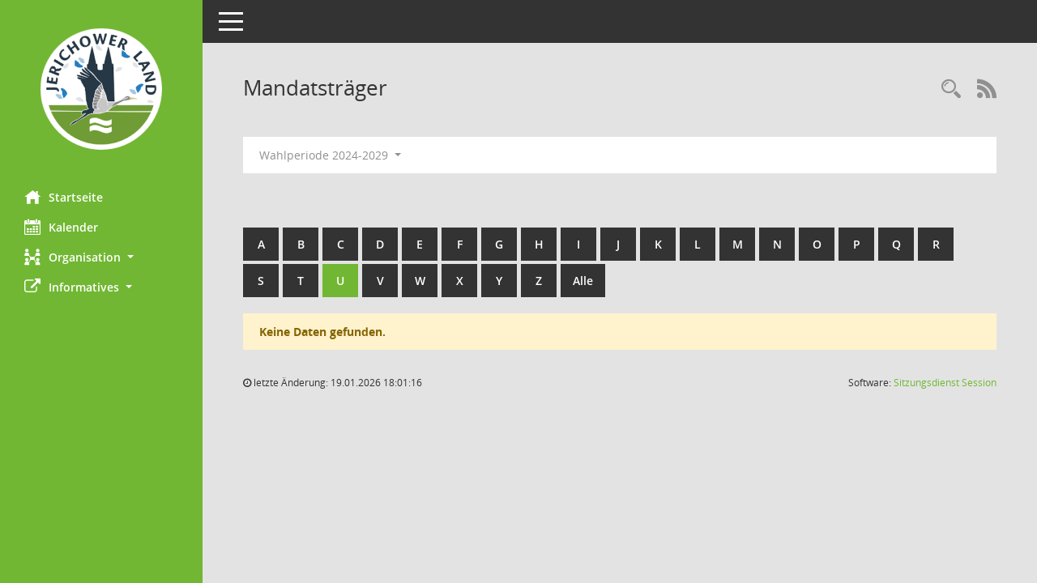

--- FILE ---
content_type: text/html; charset=UTF-8
request_url: https://buergerinfo.lkjl.de/kp0041.php?b=u
body_size: 3289
content:
<!DOCTYPE html><html lang="de"  x-ms-format-detection="none"><head><meta charset="utf-8"><meta http-equiv="X-UA-Compatible" content="IE=edge"><meta name="viewport" content="width=device-width, initial-scale=1"><meta name="description" content=""><meta name="author" content="Somacos GmbH & Co. KG,https://www.somacos.de, SessionNet Version 5.3.3 bi (Layout 6)"><meta name="sessionnet" content="V:050303"/><link rel="shortcut icon" href="im/browser.ico" type="image/x-icon"/><link rel="apple-touch-icon" href="im/somacos57.png" /><link rel="help" href="yhelp1.php" title="Hilfe" /><link rel="start" href="info.php" title="Startseite" /><title>SessionNet | Mandatstr&auml;ger</title>
<script>var smcGLOBAL_FUNCTION_STATUS_LOGON = 1;var smcStatus_Logon = false;</script>
<script src="yjavascript.js"></script><meta name="format-detection" content="telephone=no, date=no, address=no, email=no" /><link href="css/styles6.css" rel="stylesheet"><link href="css/styles5_3.css" rel="stylesheet"><link href="css/styles5fct.css" rel="stylesheet"><link id="smcglobalprintstyles" rel="stylesheet" type="text/css" media="print" href="css/styles5print.css"><!--[if lt IE 9]><script src="js/smchtml5shiv.min.js"></script><script src="js/smcrespond.min.js"></script><![endif]--></head><body id="smc_body" class="smc-bodysmc-dg-body-2">
<!-- #wrapper --><div id="wrapper" class="smclayout smc_page_kp0041_layout"><div id="sidebar-wrapper" role="navigation" aria-label="Hauptmenü" class="smc-nav-config smc-pr-n"><div class="logo smc-config-logo"><a href="info.php" title="Hier gelangen Sie zur Startseite dieser Webanwendung." aria-label="Hier gelangen Sie zur Startseite dieser Webanwendung." class="smce-a-u" ><img src="config/layout//logo.png" class="img-responsive smc-img-logo-config" alt="Logo" /></a></div><ul id="sidebar-nav" class="nav nav-pills nav-stacked"><li class="nav-item smc-nav-online"><a href="info.php" title="Hier gelangen Sie zur Startseite dieser Webanwendung." aria-label="Hier gelangen Sie zur Startseite dieser Webanwendung." class="smce-a-u nav-link smcmenu1 smc-ct1" ><i class="smc smc-home" aria-hidden="true"></i>Startseite</a></li> <li class="nav-item smc-nav-online"><a href="si0040.php" title="Diese Seite enth&auml;lt eine kalendarische &Uuml;bersicht der Sitzungstermine f&uuml;r einen Monat." aria-label="Diese Seite enth&auml;lt eine kalendarische &Uuml;bersicht der Sitzungstermine f&uuml;r einen Monat." class="smce-a-u nav-link smcmenu1 smc-ct1" ><i class="smc smc-calendar" aria-hidden="true"></i>Kalender</a></li> <li class="nav-item smc-nav-online"><a id="smc_nav_group_org" aria-expanded="false" role="button" data-toggle="collapse" href="#smc_nav_group_sub_org" aria-controls="smc_nav_group_sub_org" href="#"><span><i class="smc smc-network-connection" aria-hidden="true"></i>Organisation</span> <span class="caret"></span></a><ul id="smc_nav_group_sub_org" class="nav collapse" role="menu" aria-labelledby="smc_nav_group_org"><li class="smc-nav-link"><a href="kp0041.php" title="Diese Seite listet die Personen, die im Sitzungsdienst als Mitglieder registriert sind, auf. Als Filter dienen neben den Anfangsbuchstaben der Nachnamen die Zeitr&auml;ume." aria-label="Diese Seite listet die Personen, die im Sitzungsdienst als Mitglieder registriert sind, auf. Als Filter dienen neben den Anfangsbuchstaben der Nachnamen die Zeitr&auml;ume." class="smce-a-u" >Mandatstr&auml;ger</a></li><li class="smc-nav-link"><a href="gr0040.php" title="Diese Seite zeigt eine Liste der Gremien, f&uuml;r die im Sitzungsdienst Informationen verwaltet werden. Als Filter stehen die Zeitr&auml;ume zur Verf&uuml;gung." aria-label="Diese Seite zeigt eine Liste der Gremien, f&uuml;r die im Sitzungsdienst Informationen verwaltet werden. Als Filter stehen die Zeitr&auml;ume zur Verf&uuml;gung." class="smce-a-u" >Gremien</a></li></ul></li><li class="nav-item smc-nav-online"><a id="smc_nav_group_extern" aria-expanded="false" role="button" data-toggle="collapse" href="#smc_nav_group_sub_extern" aria-controls="smc_nav_group_sub_extern" href="#"><span><i class="fa fa-external-link" aria-hidden="true"></i>Informatives</span> <span class="caret"></span></a><ul id="smc_nav_group_sub_extern" class="nav collapse" role="menu" aria-labelledby="smc_nav_group_extern"><li class="smc-nav-link smc-nav-link-extern"><a href="https://www.lkjl.de/de/impressum.html" title="Externer Link: Impressum" aria-label="Externer Link: Impressum" class="smce-a-u" target="_blank"  data-rel="external">Impressum  </a></li><li class="smc-nav-link smc-nav-link-extern"><a href="https://www.lkjl.de/de/datenschutz.html" title="Externer Link: Datenschutz" aria-label="Externer Link: Datenschutz" class="smce-a-u" target="_blank"  data-rel="external">Datenschutz</a></li></ul></li>
</ul><!-- /Sidebar ende smcnav mandatos --></div>
<div id="page-content-wrapper">
<nav id="top-bar" class="navbar navbar-inverse" aria-label="Auswahlmenü"><div id="menu-toggle" class="collapsed" title="Navigation ein- bzw. ausblenden"><span class="sr-only">Toggle navigation</span><span class="icon-bar"></span><span class="icon-bar"></span><span class="icon-bar"></span></div><ul class="nav navbar-nav navbar-right">

</ul></nav>

<div class="page-title" role="navigation" aria-label="Seitentitel und Oberes Menü"><ul class="nav nav-pills smc-nav-actions float-right smc-pr-n" aria-label="Oberes Menü"><li><a href="recherche.php" title="Rechercheauswahl anzeigen" aria-label="Rechercheauswahl anzeigen" class="" ><i class="smc smc-magnifier" aria-hidden="true"></i><span class="sr-only">Rechercheauswahl</span></a></li><li><a href="rssfeed.php" title="RSS-Newsfeed abrufen" class="nav-link"><i class="smc smc-rss" aria-hidden="true"></i><span class="sr-only">RSS-Feed</span></a></li></ul><h1 class="smc_h1">Mandatstr&auml;ger</h1></div>

<div id="page-content" role="main" aria-label="Informationen">
<div id="smcfiltermenu" class="smcnoprint smc-filter-bar"><ul class="nav nav-pills">

<li class="nav-item dropdown"><a id="smce09050000000001" aria-expanded="false" aria-haspopup="true" aria-label="Zeitraum auswählen" title="Zeitraum auswählen" role="button" data-toggle="dropdown" class="nav-link dropdown-toggle" href="#">Wahlperiode 2024-2029 <span class="caret"></span></a><div class="dropdown-menu dropdown-menu-right" aria-labelledby="smce09050000000001"><a class="dropdown-item smcfiltermenuselected" href="kp0041.php?__cwpnr=12&__cselect=0&b=u" title="von 01.07.2024">Wahlperiode 2024-2029</a><a class="dropdown-item smcfiltermenu" href="kp0041.php?__cwpnr=3&__cselect=0&b=u" title="von 01.07.2019 bis 30.06.2024">Wahlperiode 2019-2024</a><a class="dropdown-item smcfiltermenu" href="kp0041.php?__cwpnr=1&__cselect=0&b=u" title="von 01.07.2014 bis 30.06.2019">Wahlperiode 2014-2019</a><a class="dropdown-item smcfiltermenu" href="kp0041.php?__cwpnr=5&__cselect=0&b=u" title="von 01.07.2007 bis 30.06.2014">Wahlperiode 2007-2014</a><a class="dropdown-item smcfiltermenu" href="kp0041.php?__cwpnr=4&__cselect=0&b=u" title="von 01.01.2000">alle Wahlperioden</a><a href="kp0041.php?__cwpall=1&b=u" class="smce-a-u dropdown-item dropdown-item smcfiltermenuzeitraum" >Alle Daten</a></div></li><li class="nav-item clearfix visible-xs-block"></li></ul>
</div>
<br /><br />
<div id="smcuitab" class="smcnoprint"><ul class="nav nav-tabs smcnoprint smc-nav-tabs-normal smc-nav-tabs-alphabet" id="smcregister" aria-label="Tab Navigation"><li class="nav-item"><a href="kp0041.php?b=a" class="smce-a-u nav-link" >A</a></li><li class="nav-item"><a href="kp0041.php?b=b" class="smce-a-u nav-link" >B</a></li><li class="nav-item"><a href="kp0041.php?b=c" class="smce-a-u nav-link" >C</a></li><li class="nav-item"><a href="kp0041.php?b=d" class="smce-a-u nav-link" >D</a></li><li class="nav-item"><a href="kp0041.php?b=e" class="smce-a-u nav-link" >E</a></li><li class="nav-item"><a href="kp0041.php?b=f" class="smce-a-u nav-link" >F</a></li><li class="nav-item"><a href="kp0041.php?b=g" class="smce-a-u nav-link" >G</a></li><li class="nav-item"><a href="kp0041.php?b=h" class="smce-a-u nav-link" >H</a></li><li class="nav-item"><a href="kp0041.php?b=i" class="smce-a-u nav-link" >I</a></li><li class="nav-item"><a href="kp0041.php?b=j" class="smce-a-u nav-link" >J</a></li><li class="nav-item"><a href="kp0041.php?b=k" class="smce-a-u nav-link" >K</a></li><li class="nav-item"><a href="kp0041.php?b=l" class="smce-a-u nav-link" >L</a></li><li class="nav-item"><a href="kp0041.php?b=m" class="smce-a-u nav-link" >M</a></li><li class="nav-item"><a href="kp0041.php?b=n" class="smce-a-u nav-link" >N</a></li><li class="nav-item"><a href="kp0041.php?b=o" class="smce-a-u nav-link" >O</a></li><li class="nav-item"><a href="kp0041.php?b=p" class="smce-a-u nav-link" >P</a></li><li class="nav-item"><a href="kp0041.php?b=q" class="smce-a-u nav-link" >Q</a></li><li class="nav-item"><a href="kp0041.php?b=r" class="smce-a-u nav-link" >R</a></li><li class="nav-item"><a href="kp0041.php?b=s" class="smce-a-u nav-link" >S</a></li><li class="nav-item"><a href="kp0041.php?b=t" class="smce-a-u nav-link" >T</a></li><li class="nav-item active smc-ct1" aria-selected="true"><a href="kp0041.php?b=u" class="smce-a-u nav-link" >U</a></li><li class="nav-item"><a href="kp0041.php?b=v" class="smce-a-u nav-link" >V</a></li><li class="nav-item"><a href="kp0041.php?b=w" class="smce-a-u nav-link" >W</a></li><li class="nav-item"><a href="kp0041.php?b=x" class="smce-a-u nav-link" >X</a></li><li class="nav-item"><a href="kp0041.php?b=y" class="smce-a-u nav-link" >Y</a></li><li class="nav-item"><a href="kp0041.php?b=z" class="smce-a-u nav-link" >Z</a></li><li class="nav-item"><a href="kp0041.php?b=9" title="Alle" aria-label="Alle" class="smce-a-u nav-link" >Alle</a></li></ul></div><p class="alert alert-warning">Keine Daten gefunden.</p>

</div><!-- /page-content-1 -->
</div><!-- /page-content-wrapper -->
<footer aria-label="Fusszeile mit Seiteninformationen"><div class="d-flex justify-content-between"><div id="smcmenubottom" title="Diese Men&uuml;leiste enth&auml;lt Funktionen f&uuml;r die Steuerung der aktuellen Seite."><ul class="list-inline"><li><i class="fa fa-clock-o" aria-hidden="true"></i>&nbsp;letzte &Auml;nderung:&nbsp;19.01.2026 18:01:16</li></ul></div><div id="smcsomacosinfo" class="text-right"><span lang="en">Software: </span><a href="https://somacos.de/loesungen/sitzungsmanagement/session/" class="smc-link-normal" target="_blank" title="Zum Hersteller dieser Sitzungsdienst-Software: Somacos GmbH &amp; Co. KG - in einem neuen Browserfenster">Sitzungsdienst <span lang="en">Session</span><span class="sr-only">(Wird in neuem Fenster geöffnet)</span></a></div></div></footer>
</div><!-- /wrapper -->
<script src="js/smcjquery_min.js?v=3.5.1"></script>
<script src="js/smcpopper_min.js"></script>
<script src="js/smcbootstrap.bundle.min.js"></script>
<script src="js/smcmvc1.js"></script>		<!-- Menu Toggle Script -->
		<script>
		//Menu Toggle Script Variante "Nav bei < 991 dynamisch" (2):
		$("#menu-toggle").click(function (e) {
			    e.preventDefault();
			    //alert('toggled');
			    $("#wrapper").toggleClass("toggled");
		});
			    document.addEventListener('DOMContentLoaded', function () {
				        $(window).on('resize', updateToggle);
				        updateToggle();
			    });
		    function updateToggle() {
			        if ($(window).width() < 991) {
				            $('#wrapper').addClass('toggled');
			        }
		    }
		    function runToggle() {
			        //Einklappen erzwingen:
			        //alert('runtoggle 2');
			        $('#wrapper').addClass('toggled');
		    }
		</script>

<script>
function smcGlobalGKI2(){return '796745954';}function smcGlobalSMCLAYOUT(){return 'wrapper';}function smcGlobal_AJAX_KEINRECHT(){return 'ajax.0';}function smcGlobalDebug(){return false;}
</script>
</body></html>